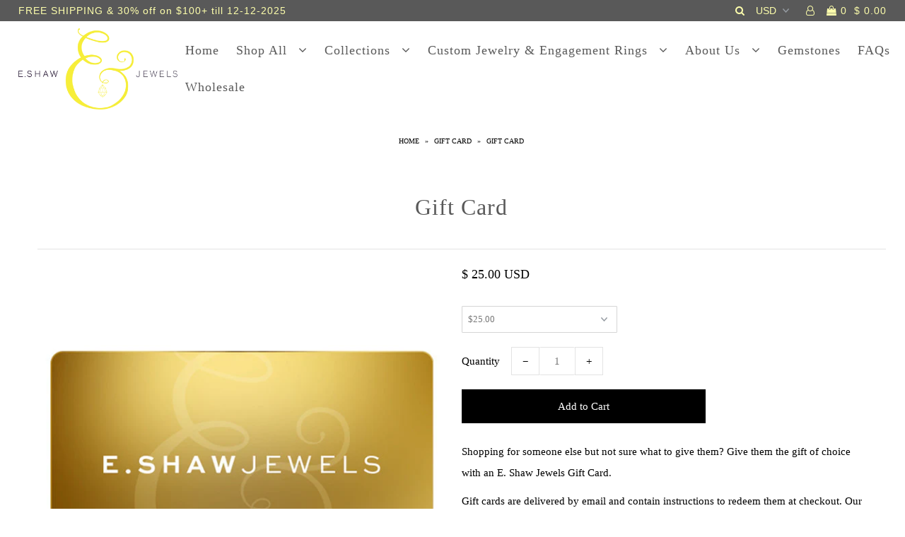

--- FILE ---
content_type: text/html; charset=utf-8
request_url: https://eshawjewels.com/products/gift-card
body_size: 18048
content:
<!DOCTYPE html>
<!--[if lt IE 7 ]><html class="ie ie6" lang="en"> <![endif]-->
<!--[if IE 7 ]><html class="ie ie7" lang="en"> <![endif]-->
<!--[if IE 8 ]><html class="ie ie8" lang="en"> <![endif]-->
<!--[if (gte IE 9)|!(IE)]><!--><html lang="en" class="no-js"> <!--<![endif]-->
<head>

  <meta charset="utf-8" />

    
  

  
  

  
  

  
  

  
  

  
  

  
  

  
  

  
  

  
  

  
  

  
  

  
  

  
  

  
  

  
  

  
  

  

  <meta property="og:type" content="product">
  <meta property="og:title" content="Gift Card">
  <meta property="og:url" content="https://eshawjewels.com/products/gift-card">
  <meta property="og:description" content="Shopping for someone else but not sure what to give them? Give them the gift of choice with an E. Shaw Jewels Gift Card.
Gift cards are delivered by email and contain instructions to redeem them at checkout. Our gift cards have no additional processing fees.">
  
    <meta property="og:image" content="http://eshawjewels.com/cdn/shop/products/giftcard_grande.jpg?v=1447107076">
    <meta property="og:image:secure_url" content="https://eshawjewels.com/cdn/shop/products/giftcard_grande.jpg?v=1447107076">
  
  <meta property="og:price:amount" content="25.00">
  <meta property="og:price:currency" content="USD">

<meta property="og:site_name" content="E. Shaw Jewels">



  <meta name="twitter:card" content="summary">


  <meta name="twitter:site" content="@">


  <meta name="twitter:title" content="Gift Card">
  <meta name="twitter:description" content="Shopping for someone else but not sure what to give them? Give them the gift of choice with an E. Shaw Jewels Gift Card.
Gift cards are delivered by email and contain instructions to redeem them at ch">
  <meta name="twitter:image" content="https://eshawjewels.com/cdn/shop/products/giftcard_large.jpg?v=1447107076">
  <meta name="twitter:image:width" content="480">
  <meta name="twitter:image:height" content="480">



  <!-- SEO
================================================== -->

  <title>
    Gift Card &ndash; E. Shaw Jewels
  </title>
  
  <meta name="description" content="Shopping for someone else but not sure what to give them? Give them the gift of choice with an E. Shaw Jewels Gift Card. Gift cards are delivered by email and contain instructions to redeem them at checkout. Our gift cards have no additional processing fees." />
  
  <link rel="canonical" href="https://eshawjewels.com/products/gift-card" />

  <!-- CSS
================================================== -->

  <link href="//eshawjewels.com/cdn/shop/t/5/assets/stylesheet.css?v=153095132820774594201764098800" rel="stylesheet" type="text/css" media="all" />
  <link href="//eshawjewels.com/cdn/shop/t/5/assets/queries.css?v=21779256793895650581528388004" rel="stylesheet" type="text/css" media="all" />

  <!-- JS
================================================== -->

  <script src="//ajax.googleapis.com/ajax/libs/jquery/2.2.4/jquery.min.js" type="text/javascript"></script>
  <script src="//eshawjewels.com/cdn/shop/t/5/assets/eventemitter3.min.js?v=27939738353326123541669929826" type="text/javascript"></script>

  
    <script src="//eshawjewels.com/cdn/s/javascripts/currencies.js" type="text/javascript"></script>
<script src="//eshawjewels.com/cdn/shop/t/5/assets/jquery.currencies.min.js?v=30321906837909522691526310974" type="text/javascript"></script>

<script>

Currency.format = 'money_with_currency_format';
var shopCurrency = 'USD';

/* Sometimes merchants change their shop currency, let's tell our JavaScript file */
Currency.moneyFormats[shopCurrency].money_with_currency_format = "$ {{amount}} USD";
Currency.moneyFormats[shopCurrency].money_format = "$ {{amount}}";

/* Default currency */
var defaultCurrency = 'USD';

/* Cookie currency */
var cookieCurrency = Currency.cookie.read();

$( document ).ready(function() {
  /* Fix for customer account pages */
  jQuery('span.money span.money').each(function() {
    jQuery(this).parents('span.money').removeClass('money');
  });

  /* Saving the current price */
  jQuery('span.money').each(function() {
    jQuery(this).attr('data-currency-USD', jQuery(this).html());
  });

  // If there's no cookie.
  if (cookieCurrency == null) {
    if (shopCurrency !== defaultCurrency) {
      Currency.convertAll(shopCurrency, defaultCurrency);
    }
    else {
      Currency.currentCurrency = defaultCurrency;
    }
  }
  // If the cookie value does not correspond to any value in the currency dropdown.
  else if (jQuery('[name=currencies]').size() && jQuery('[name=currencies] option[value=' + cookieCurrency + ']').size() === 0) {
    Currency.currentCurrency = shopCurrency;
    Currency.cookie.write(shopCurrency);
  }
  // If the cookie value is the same as the shop currency set in settings.
  else if (cookieCurrency === shopCurrency) {
    Currency.currentCurrency = shopCurrency;
  }
  // If the cookie currency is different than the shop currency.
  else {
    Currency.currentCurrency = cookieCurrency || USD;
  }

  // Update (on load) the currency shown in currency picker to currentCurrrency.
  jQuery('[name=currencies]').val(Currency.currentCurrency).change(function() {
    var newCurrency = jQuery(this).val();

    Currency.convertAll(Currency.currentCurrency, newCurrency);
  });

  // Convert all currencies with span.money to currentCurrrency on doc.ready load.
  Currency.convertAll(shopCurrency, Currency.currentCurrency);
});

</script>

  

  <script src="//eshawjewels.com/cdn/shop/t/5/assets/theme.js?v=133951437831289333901710255704" type="text/javascript"></script>
  <script src="//eshawjewels.com/cdn/shopifycloud/storefront/assets/themes_support/option_selection-b017cd28.js" type="text/javascript"></script>
  

  <meta name="viewport" content="width=device-width, initial-scale=1">

  
  
  <script>window.performance && window.performance.mark && window.performance.mark('shopify.content_for_header.start');</script><meta id="shopify-digital-wallet" name="shopify-digital-wallet" content="/7392731/digital_wallets/dialog">
<meta name="shopify-checkout-api-token" content="4c0372175be3c8d3e8c106c36c15c7cb">
<meta id="in-context-paypal-metadata" data-shop-id="7392731" data-venmo-supported="true" data-environment="production" data-locale="en_US" data-paypal-v4="true" data-currency="USD">
<link rel="alternate" type="application/json+oembed" href="https://eshawjewels.com/products/gift-card.oembed">
<script async="async" src="/checkouts/internal/preloads.js?locale=en-US"></script>
<link rel="preconnect" href="https://shop.app" crossorigin="anonymous">
<script async="async" src="https://shop.app/checkouts/internal/preloads.js?locale=en-US&shop_id=7392731" crossorigin="anonymous"></script>
<script id="shopify-features" type="application/json">{"accessToken":"4c0372175be3c8d3e8c106c36c15c7cb","betas":["rich-media-storefront-analytics"],"domain":"eshawjewels.com","predictiveSearch":true,"shopId":7392731,"locale":"en"}</script>
<script>var Shopify = Shopify || {};
Shopify.shop = "e-shaw-jewels.myshopify.com";
Shopify.locale = "en";
Shopify.currency = {"active":"USD","rate":"1.0"};
Shopify.country = "US";
Shopify.theme = {"name":"Icon","id":31908298820,"schema_name":"Icon","schema_version":"6","theme_store_id":686,"role":"main"};
Shopify.theme.handle = "null";
Shopify.theme.style = {"id":null,"handle":null};
Shopify.cdnHost = "eshawjewels.com/cdn";
Shopify.routes = Shopify.routes || {};
Shopify.routes.root = "/";</script>
<script type="module">!function(o){(o.Shopify=o.Shopify||{}).modules=!0}(window);</script>
<script>!function(o){function n(){var o=[];function n(){o.push(Array.prototype.slice.apply(arguments))}return n.q=o,n}var t=o.Shopify=o.Shopify||{};t.loadFeatures=n(),t.autoloadFeatures=n()}(window);</script>
<script>
  window.ShopifyPay = window.ShopifyPay || {};
  window.ShopifyPay.apiHost = "shop.app\/pay";
  window.ShopifyPay.redirectState = null;
</script>
<script id="shop-js-analytics" type="application/json">{"pageType":"product"}</script>
<script defer="defer" async type="module" src="//eshawjewels.com/cdn/shopifycloud/shop-js/modules/v2/client.init-shop-cart-sync_IZsNAliE.en.esm.js"></script>
<script defer="defer" async type="module" src="//eshawjewels.com/cdn/shopifycloud/shop-js/modules/v2/chunk.common_0OUaOowp.esm.js"></script>
<script type="module">
  await import("//eshawjewels.com/cdn/shopifycloud/shop-js/modules/v2/client.init-shop-cart-sync_IZsNAliE.en.esm.js");
await import("//eshawjewels.com/cdn/shopifycloud/shop-js/modules/v2/chunk.common_0OUaOowp.esm.js");

  window.Shopify.SignInWithShop?.initShopCartSync?.({"fedCMEnabled":true,"windoidEnabled":true});

</script>
<script>
  window.Shopify = window.Shopify || {};
  if (!window.Shopify.featureAssets) window.Shopify.featureAssets = {};
  window.Shopify.featureAssets['shop-js'] = {"shop-cart-sync":["modules/v2/client.shop-cart-sync_DLOhI_0X.en.esm.js","modules/v2/chunk.common_0OUaOowp.esm.js"],"init-fed-cm":["modules/v2/client.init-fed-cm_C6YtU0w6.en.esm.js","modules/v2/chunk.common_0OUaOowp.esm.js"],"shop-button":["modules/v2/client.shop-button_BCMx7GTG.en.esm.js","modules/v2/chunk.common_0OUaOowp.esm.js"],"shop-cash-offers":["modules/v2/client.shop-cash-offers_BT26qb5j.en.esm.js","modules/v2/chunk.common_0OUaOowp.esm.js","modules/v2/chunk.modal_CGo_dVj3.esm.js"],"init-windoid":["modules/v2/client.init-windoid_B9PkRMql.en.esm.js","modules/v2/chunk.common_0OUaOowp.esm.js"],"init-shop-email-lookup-coordinator":["modules/v2/client.init-shop-email-lookup-coordinator_DZkqjsbU.en.esm.js","modules/v2/chunk.common_0OUaOowp.esm.js"],"shop-toast-manager":["modules/v2/client.shop-toast-manager_Di2EnuM7.en.esm.js","modules/v2/chunk.common_0OUaOowp.esm.js"],"shop-login-button":["modules/v2/client.shop-login-button_BtqW_SIO.en.esm.js","modules/v2/chunk.common_0OUaOowp.esm.js","modules/v2/chunk.modal_CGo_dVj3.esm.js"],"avatar":["modules/v2/client.avatar_BTnouDA3.en.esm.js"],"pay-button":["modules/v2/client.pay-button_CWa-C9R1.en.esm.js","modules/v2/chunk.common_0OUaOowp.esm.js"],"init-shop-cart-sync":["modules/v2/client.init-shop-cart-sync_IZsNAliE.en.esm.js","modules/v2/chunk.common_0OUaOowp.esm.js"],"init-customer-accounts":["modules/v2/client.init-customer-accounts_DenGwJTU.en.esm.js","modules/v2/client.shop-login-button_BtqW_SIO.en.esm.js","modules/v2/chunk.common_0OUaOowp.esm.js","modules/v2/chunk.modal_CGo_dVj3.esm.js"],"init-shop-for-new-customer-accounts":["modules/v2/client.init-shop-for-new-customer-accounts_JdHXxpS9.en.esm.js","modules/v2/client.shop-login-button_BtqW_SIO.en.esm.js","modules/v2/chunk.common_0OUaOowp.esm.js","modules/v2/chunk.modal_CGo_dVj3.esm.js"],"init-customer-accounts-sign-up":["modules/v2/client.init-customer-accounts-sign-up_D6__K_p8.en.esm.js","modules/v2/client.shop-login-button_BtqW_SIO.en.esm.js","modules/v2/chunk.common_0OUaOowp.esm.js","modules/v2/chunk.modal_CGo_dVj3.esm.js"],"checkout-modal":["modules/v2/client.checkout-modal_C_ZQDY6s.en.esm.js","modules/v2/chunk.common_0OUaOowp.esm.js","modules/v2/chunk.modal_CGo_dVj3.esm.js"],"shop-follow-button":["modules/v2/client.shop-follow-button_XetIsj8l.en.esm.js","modules/v2/chunk.common_0OUaOowp.esm.js","modules/v2/chunk.modal_CGo_dVj3.esm.js"],"lead-capture":["modules/v2/client.lead-capture_DvA72MRN.en.esm.js","modules/v2/chunk.common_0OUaOowp.esm.js","modules/v2/chunk.modal_CGo_dVj3.esm.js"],"shop-login":["modules/v2/client.shop-login_ClXNxyh6.en.esm.js","modules/v2/chunk.common_0OUaOowp.esm.js","modules/v2/chunk.modal_CGo_dVj3.esm.js"],"payment-terms":["modules/v2/client.payment-terms_CNlwjfZz.en.esm.js","modules/v2/chunk.common_0OUaOowp.esm.js","modules/v2/chunk.modal_CGo_dVj3.esm.js"]};
</script>
<script>(function() {
  var isLoaded = false;
  function asyncLoad() {
    if (isLoaded) return;
    isLoaded = true;
    var urls = ["https:\/\/instafeed.nfcube.com\/cdn\/def257d13ea65b5c7039bf7fba41aae4.js?shop=e-shaw-jewels.myshopify.com","https:\/\/shy.elfsight.com\/p\/platform.js?v=1.5.7\u0026shop=e-shaw-jewels.myshopify.com","https:\/\/chimpstatic.com\/mcjs-connected\/js\/users\/320022482d3faaa7aadc77e90\/000d91a2dc747f7dbb1fdbbf6.js?shop=e-shaw-jewels.myshopify.com","\/\/app.backinstock.org\/widget\/17398_1746004767.js?category=bis\u0026v=6\u0026shop=e-shaw-jewels.myshopify.com"];
    for (var i = 0; i < urls.length; i++) {
      var s = document.createElement('script');
      s.type = 'text/javascript';
      s.async = true;
      s.src = urls[i];
      var x = document.getElementsByTagName('script')[0];
      x.parentNode.insertBefore(s, x);
    }
  };
  if(window.attachEvent) {
    window.attachEvent('onload', asyncLoad);
  } else {
    window.addEventListener('load', asyncLoad, false);
  }
})();</script>
<script id="__st">var __st={"a":7392731,"offset":-18000,"reqid":"27b0b01f-a1bc-4898-8637-72094981d38b-1768394373","pageurl":"eshawjewels.com\/products\/gift-card","u":"1bc8b575437c","p":"product","rtyp":"product","rid":404042577};</script>
<script>window.ShopifyPaypalV4VisibilityTracking = true;</script>
<script id="captcha-bootstrap">!function(){'use strict';const t='contact',e='account',n='new_comment',o=[[t,t],['blogs',n],['comments',n],[t,'customer']],c=[[e,'customer_login'],[e,'guest_login'],[e,'recover_customer_password'],[e,'create_customer']],r=t=>t.map((([t,e])=>`form[action*='/${t}']:not([data-nocaptcha='true']) input[name='form_type'][value='${e}']`)).join(','),a=t=>()=>t?[...document.querySelectorAll(t)].map((t=>t.form)):[];function s(){const t=[...o],e=r(t);return a(e)}const i='password',u='form_key',d=['recaptcha-v3-token','g-recaptcha-response','h-captcha-response',i],f=()=>{try{return window.sessionStorage}catch{return}},m='__shopify_v',_=t=>t.elements[u];function p(t,e,n=!1){try{const o=window.sessionStorage,c=JSON.parse(o.getItem(e)),{data:r}=function(t){const{data:e,action:n}=t;return t[m]||n?{data:e,action:n}:{data:t,action:n}}(c);for(const[e,n]of Object.entries(r))t.elements[e]&&(t.elements[e].value=n);n&&o.removeItem(e)}catch(o){console.error('form repopulation failed',{error:o})}}const l='form_type',E='cptcha';function T(t){t.dataset[E]=!0}const w=window,h=w.document,L='Shopify',v='ce_forms',y='captcha';let A=!1;((t,e)=>{const n=(g='f06e6c50-85a8-45c8-87d0-21a2b65856fe',I='https://cdn.shopify.com/shopifycloud/storefront-forms-hcaptcha/ce_storefront_forms_captcha_hcaptcha.v1.5.2.iife.js',D={infoText:'Protected by hCaptcha',privacyText:'Privacy',termsText:'Terms'},(t,e,n)=>{const o=w[L][v],c=o.bindForm;if(c)return c(t,g,e,D).then(n);var r;o.q.push([[t,g,e,D],n]),r=I,A||(h.body.append(Object.assign(h.createElement('script'),{id:'captcha-provider',async:!0,src:r})),A=!0)});var g,I,D;w[L]=w[L]||{},w[L][v]=w[L][v]||{},w[L][v].q=[],w[L][y]=w[L][y]||{},w[L][y].protect=function(t,e){n(t,void 0,e),T(t)},Object.freeze(w[L][y]),function(t,e,n,w,h,L){const[v,y,A,g]=function(t,e,n){const i=e?o:[],u=t?c:[],d=[...i,...u],f=r(d),m=r(i),_=r(d.filter((([t,e])=>n.includes(e))));return[a(f),a(m),a(_),s()]}(w,h,L),I=t=>{const e=t.target;return e instanceof HTMLFormElement?e:e&&e.form},D=t=>v().includes(t);t.addEventListener('submit',(t=>{const e=I(t);if(!e)return;const n=D(e)&&!e.dataset.hcaptchaBound&&!e.dataset.recaptchaBound,o=_(e),c=g().includes(e)&&(!o||!o.value);(n||c)&&t.preventDefault(),c&&!n&&(function(t){try{if(!f())return;!function(t){const e=f();if(!e)return;const n=_(t);if(!n)return;const o=n.value;o&&e.removeItem(o)}(t);const e=Array.from(Array(32),(()=>Math.random().toString(36)[2])).join('');!function(t,e){_(t)||t.append(Object.assign(document.createElement('input'),{type:'hidden',name:u})),t.elements[u].value=e}(t,e),function(t,e){const n=f();if(!n)return;const o=[...t.querySelectorAll(`input[type='${i}']`)].map((({name:t})=>t)),c=[...d,...o],r={};for(const[a,s]of new FormData(t).entries())c.includes(a)||(r[a]=s);n.setItem(e,JSON.stringify({[m]:1,action:t.action,data:r}))}(t,e)}catch(e){console.error('failed to persist form',e)}}(e),e.submit())}));const S=(t,e)=>{t&&!t.dataset[E]&&(n(t,e.some((e=>e===t))),T(t))};for(const o of['focusin','change'])t.addEventListener(o,(t=>{const e=I(t);D(e)&&S(e,y())}));const B=e.get('form_key'),M=e.get(l),P=B&&M;t.addEventListener('DOMContentLoaded',(()=>{const t=y();if(P)for(const e of t)e.elements[l].value===M&&p(e,B);[...new Set([...A(),...v().filter((t=>'true'===t.dataset.shopifyCaptcha))])].forEach((e=>S(e,t)))}))}(h,new URLSearchParams(w.location.search),n,t,e,['guest_login'])})(!0,!0)}();</script>
<script integrity="sha256-4kQ18oKyAcykRKYeNunJcIwy7WH5gtpwJnB7kiuLZ1E=" data-source-attribution="shopify.loadfeatures" defer="defer" src="//eshawjewels.com/cdn/shopifycloud/storefront/assets/storefront/load_feature-a0a9edcb.js" crossorigin="anonymous"></script>
<script crossorigin="anonymous" defer="defer" src="//eshawjewels.com/cdn/shopifycloud/storefront/assets/shopify_pay/storefront-65b4c6d7.js?v=20250812"></script>
<script data-source-attribution="shopify.dynamic_checkout.dynamic.init">var Shopify=Shopify||{};Shopify.PaymentButton=Shopify.PaymentButton||{isStorefrontPortableWallets:!0,init:function(){window.Shopify.PaymentButton.init=function(){};var t=document.createElement("script");t.src="https://eshawjewels.com/cdn/shopifycloud/portable-wallets/latest/portable-wallets.en.js",t.type="module",document.head.appendChild(t)}};
</script>
<script data-source-attribution="shopify.dynamic_checkout.buyer_consent">
  function portableWalletsHideBuyerConsent(e){var t=document.getElementById("shopify-buyer-consent"),n=document.getElementById("shopify-subscription-policy-button");t&&n&&(t.classList.add("hidden"),t.setAttribute("aria-hidden","true"),n.removeEventListener("click",e))}function portableWalletsShowBuyerConsent(e){var t=document.getElementById("shopify-buyer-consent"),n=document.getElementById("shopify-subscription-policy-button");t&&n&&(t.classList.remove("hidden"),t.removeAttribute("aria-hidden"),n.addEventListener("click",e))}window.Shopify?.PaymentButton&&(window.Shopify.PaymentButton.hideBuyerConsent=portableWalletsHideBuyerConsent,window.Shopify.PaymentButton.showBuyerConsent=portableWalletsShowBuyerConsent);
</script>
<script data-source-attribution="shopify.dynamic_checkout.cart.bootstrap">document.addEventListener("DOMContentLoaded",(function(){function t(){return document.querySelector("shopify-accelerated-checkout-cart, shopify-accelerated-checkout")}if(t())Shopify.PaymentButton.init();else{new MutationObserver((function(e,n){t()&&(Shopify.PaymentButton.init(),n.disconnect())})).observe(document.body,{childList:!0,subtree:!0})}}));
</script>
<link id="shopify-accelerated-checkout-styles" rel="stylesheet" media="screen" href="https://eshawjewels.com/cdn/shopifycloud/portable-wallets/latest/accelerated-checkout-backwards-compat.css" crossorigin="anonymous">
<style id="shopify-accelerated-checkout-cart">
        #shopify-buyer-consent {
  margin-top: 1em;
  display: inline-block;
  width: 100%;
}

#shopify-buyer-consent.hidden {
  display: none;
}

#shopify-subscription-policy-button {
  background: none;
  border: none;
  padding: 0;
  text-decoration: underline;
  font-size: inherit;
  cursor: pointer;
}

#shopify-subscription-policy-button::before {
  box-shadow: none;
}

      </style>

<script>window.performance && window.performance.mark && window.performance.mark('shopify.content_for_header.end');</script>
  <link rel="next" href="/next"/>
  <link rel="prev" href="/prev"/>

<link href="https://monorail-edge.shopifysvc.com" rel="dns-prefetch">
<script>(function(){if ("sendBeacon" in navigator && "performance" in window) {try {var session_token_from_headers = performance.getEntriesByType('navigation')[0].serverTiming.find(x => x.name == '_s').description;} catch {var session_token_from_headers = undefined;}var session_cookie_matches = document.cookie.match(/_shopify_s=([^;]*)/);var session_token_from_cookie = session_cookie_matches && session_cookie_matches.length === 2 ? session_cookie_matches[1] : "";var session_token = session_token_from_headers || session_token_from_cookie || "";function handle_abandonment_event(e) {var entries = performance.getEntries().filter(function(entry) {return /monorail-edge.shopifysvc.com/.test(entry.name);});if (!window.abandonment_tracked && entries.length === 0) {window.abandonment_tracked = true;var currentMs = Date.now();var navigation_start = performance.timing.navigationStart;var payload = {shop_id: 7392731,url: window.location.href,navigation_start,duration: currentMs - navigation_start,session_token,page_type: "product"};window.navigator.sendBeacon("https://monorail-edge.shopifysvc.com/v1/produce", JSON.stringify({schema_id: "online_store_buyer_site_abandonment/1.1",payload: payload,metadata: {event_created_at_ms: currentMs,event_sent_at_ms: currentMs}}));}}window.addEventListener('pagehide', handle_abandonment_event);}}());</script>
<script id="web-pixels-manager-setup">(function e(e,d,r,n,o){if(void 0===o&&(o={}),!Boolean(null===(a=null===(i=window.Shopify)||void 0===i?void 0:i.analytics)||void 0===a?void 0:a.replayQueue)){var i,a;window.Shopify=window.Shopify||{};var t=window.Shopify;t.analytics=t.analytics||{};var s=t.analytics;s.replayQueue=[],s.publish=function(e,d,r){return s.replayQueue.push([e,d,r]),!0};try{self.performance.mark("wpm:start")}catch(e){}var l=function(){var e={modern:/Edge?\/(1{2}[4-9]|1[2-9]\d|[2-9]\d{2}|\d{4,})\.\d+(\.\d+|)|Firefox\/(1{2}[4-9]|1[2-9]\d|[2-9]\d{2}|\d{4,})\.\d+(\.\d+|)|Chrom(ium|e)\/(9{2}|\d{3,})\.\d+(\.\d+|)|(Maci|X1{2}).+ Version\/(15\.\d+|(1[6-9]|[2-9]\d|\d{3,})\.\d+)([,.]\d+|)( \(\w+\)|)( Mobile\/\w+|) Safari\/|Chrome.+OPR\/(9{2}|\d{3,})\.\d+\.\d+|(CPU[ +]OS|iPhone[ +]OS|CPU[ +]iPhone|CPU IPhone OS|CPU iPad OS)[ +]+(15[._]\d+|(1[6-9]|[2-9]\d|\d{3,})[._]\d+)([._]\d+|)|Android:?[ /-](13[3-9]|1[4-9]\d|[2-9]\d{2}|\d{4,})(\.\d+|)(\.\d+|)|Android.+Firefox\/(13[5-9]|1[4-9]\d|[2-9]\d{2}|\d{4,})\.\d+(\.\d+|)|Android.+Chrom(ium|e)\/(13[3-9]|1[4-9]\d|[2-9]\d{2}|\d{4,})\.\d+(\.\d+|)|SamsungBrowser\/([2-9]\d|\d{3,})\.\d+/,legacy:/Edge?\/(1[6-9]|[2-9]\d|\d{3,})\.\d+(\.\d+|)|Firefox\/(5[4-9]|[6-9]\d|\d{3,})\.\d+(\.\d+|)|Chrom(ium|e)\/(5[1-9]|[6-9]\d|\d{3,})\.\d+(\.\d+|)([\d.]+$|.*Safari\/(?![\d.]+ Edge\/[\d.]+$))|(Maci|X1{2}).+ Version\/(10\.\d+|(1[1-9]|[2-9]\d|\d{3,})\.\d+)([,.]\d+|)( \(\w+\)|)( Mobile\/\w+|) Safari\/|Chrome.+OPR\/(3[89]|[4-9]\d|\d{3,})\.\d+\.\d+|(CPU[ +]OS|iPhone[ +]OS|CPU[ +]iPhone|CPU IPhone OS|CPU iPad OS)[ +]+(10[._]\d+|(1[1-9]|[2-9]\d|\d{3,})[._]\d+)([._]\d+|)|Android:?[ /-](13[3-9]|1[4-9]\d|[2-9]\d{2}|\d{4,})(\.\d+|)(\.\d+|)|Mobile Safari.+OPR\/([89]\d|\d{3,})\.\d+\.\d+|Android.+Firefox\/(13[5-9]|1[4-9]\d|[2-9]\d{2}|\d{4,})\.\d+(\.\d+|)|Android.+Chrom(ium|e)\/(13[3-9]|1[4-9]\d|[2-9]\d{2}|\d{4,})\.\d+(\.\d+|)|Android.+(UC? ?Browser|UCWEB|U3)[ /]?(15\.([5-9]|\d{2,})|(1[6-9]|[2-9]\d|\d{3,})\.\d+)\.\d+|SamsungBrowser\/(5\.\d+|([6-9]|\d{2,})\.\d+)|Android.+MQ{2}Browser\/(14(\.(9|\d{2,})|)|(1[5-9]|[2-9]\d|\d{3,})(\.\d+|))(\.\d+|)|K[Aa][Ii]OS\/(3\.\d+|([4-9]|\d{2,})\.\d+)(\.\d+|)/},d=e.modern,r=e.legacy,n=navigator.userAgent;return n.match(d)?"modern":n.match(r)?"legacy":"unknown"}(),u="modern"===l?"modern":"legacy",c=(null!=n?n:{modern:"",legacy:""})[u],f=function(e){return[e.baseUrl,"/wpm","/b",e.hashVersion,"modern"===e.buildTarget?"m":"l",".js"].join("")}({baseUrl:d,hashVersion:r,buildTarget:u}),m=function(e){var d=e.version,r=e.bundleTarget,n=e.surface,o=e.pageUrl,i=e.monorailEndpoint;return{emit:function(e){var a=e.status,t=e.errorMsg,s=(new Date).getTime(),l=JSON.stringify({metadata:{event_sent_at_ms:s},events:[{schema_id:"web_pixels_manager_load/3.1",payload:{version:d,bundle_target:r,page_url:o,status:a,surface:n,error_msg:t},metadata:{event_created_at_ms:s}}]});if(!i)return console&&console.warn&&console.warn("[Web Pixels Manager] No Monorail endpoint provided, skipping logging."),!1;try{return self.navigator.sendBeacon.bind(self.navigator)(i,l)}catch(e){}var u=new XMLHttpRequest;try{return u.open("POST",i,!0),u.setRequestHeader("Content-Type","text/plain"),u.send(l),!0}catch(e){return console&&console.warn&&console.warn("[Web Pixels Manager] Got an unhandled error while logging to Monorail."),!1}}}}({version:r,bundleTarget:l,surface:e.surface,pageUrl:self.location.href,monorailEndpoint:e.monorailEndpoint});try{o.browserTarget=l,function(e){var d=e.src,r=e.async,n=void 0===r||r,o=e.onload,i=e.onerror,a=e.sri,t=e.scriptDataAttributes,s=void 0===t?{}:t,l=document.createElement("script"),u=document.querySelector("head"),c=document.querySelector("body");if(l.async=n,l.src=d,a&&(l.integrity=a,l.crossOrigin="anonymous"),s)for(var f in s)if(Object.prototype.hasOwnProperty.call(s,f))try{l.dataset[f]=s[f]}catch(e){}if(o&&l.addEventListener("load",o),i&&l.addEventListener("error",i),u)u.appendChild(l);else{if(!c)throw new Error("Did not find a head or body element to append the script");c.appendChild(l)}}({src:f,async:!0,onload:function(){if(!function(){var e,d;return Boolean(null===(d=null===(e=window.Shopify)||void 0===e?void 0:e.analytics)||void 0===d?void 0:d.initialized)}()){var d=window.webPixelsManager.init(e)||void 0;if(d){var r=window.Shopify.analytics;r.replayQueue.forEach((function(e){var r=e[0],n=e[1],o=e[2];d.publishCustomEvent(r,n,o)})),r.replayQueue=[],r.publish=d.publishCustomEvent,r.visitor=d.visitor,r.initialized=!0}}},onerror:function(){return m.emit({status:"failed",errorMsg:"".concat(f," has failed to load")})},sri:function(e){var d=/^sha384-[A-Za-z0-9+/=]+$/;return"string"==typeof e&&d.test(e)}(c)?c:"",scriptDataAttributes:o}),m.emit({status:"loading"})}catch(e){m.emit({status:"failed",errorMsg:(null==e?void 0:e.message)||"Unknown error"})}}})({shopId: 7392731,storefrontBaseUrl: "https://eshawjewels.com",extensionsBaseUrl: "https://extensions.shopifycdn.com/cdn/shopifycloud/web-pixels-manager",monorailEndpoint: "https://monorail-edge.shopifysvc.com/unstable/produce_batch",surface: "storefront-renderer",enabledBetaFlags: ["2dca8a86"],webPixelsConfigList: [{"id":"62324799","eventPayloadVersion":"v1","runtimeContext":"LAX","scriptVersion":"1","type":"CUSTOM","privacyPurposes":["MARKETING"],"name":"Meta pixel (migrated)"},{"id":"106102847","eventPayloadVersion":"v1","runtimeContext":"LAX","scriptVersion":"1","type":"CUSTOM","privacyPurposes":["ANALYTICS"],"name":"Google Analytics tag (migrated)"},{"id":"shopify-app-pixel","configuration":"{}","eventPayloadVersion":"v1","runtimeContext":"STRICT","scriptVersion":"0450","apiClientId":"shopify-pixel","type":"APP","privacyPurposes":["ANALYTICS","MARKETING"]},{"id":"shopify-custom-pixel","eventPayloadVersion":"v1","runtimeContext":"LAX","scriptVersion":"0450","apiClientId":"shopify-pixel","type":"CUSTOM","privacyPurposes":["ANALYTICS","MARKETING"]}],isMerchantRequest: false,initData: {"shop":{"name":"E. Shaw Jewels","paymentSettings":{"currencyCode":"USD"},"myshopifyDomain":"e-shaw-jewels.myshopify.com","countryCode":"US","storefrontUrl":"https:\/\/eshawjewels.com"},"customer":null,"cart":null,"checkout":null,"productVariants":[{"price":{"amount":25.0,"currencyCode":"USD"},"product":{"title":"Gift Card","vendor":"E. Shaw Jewels","id":"404042577","untranslatedTitle":"Gift Card","url":"\/products\/gift-card","type":"Gift Card"},"id":"1054723265","image":{"src":"\/\/eshawjewels.com\/cdn\/shop\/products\/giftcard.jpg?v=1447107076"},"sku":"","title":"$25.00","untranslatedTitle":"$25.00"},{"price":{"amount":50.0,"currencyCode":"USD"},"product":{"title":"Gift Card","vendor":"E. Shaw Jewels","id":"404042577","untranslatedTitle":"Gift Card","url":"\/products\/gift-card","type":"Gift Card"},"id":"1054723269","image":{"src":"\/\/eshawjewels.com\/cdn\/shop\/products\/giftcard.jpg?v=1447107076"},"sku":"","title":"$50.00","untranslatedTitle":"$50.00"},{"price":{"amount":100.0,"currencyCode":"USD"},"product":{"title":"Gift Card","vendor":"E. Shaw Jewels","id":"404042577","untranslatedTitle":"Gift Card","url":"\/products\/gift-card","type":"Gift Card"},"id":"1054723273","image":{"src":"\/\/eshawjewels.com\/cdn\/shop\/products\/giftcard.jpg?v=1447107076"},"sku":"","title":"$100.00","untranslatedTitle":"$100.00"},{"price":{"amount":200.0,"currencyCode":"USD"},"product":{"title":"Gift Card","vendor":"E. Shaw Jewels","id":"404042577","untranslatedTitle":"Gift Card","url":"\/products\/gift-card","type":"Gift Card"},"id":"1054724113","image":{"src":"\/\/eshawjewels.com\/cdn\/shop\/products\/giftcard.jpg?v=1447107076"},"sku":"","title":"$200.00","untranslatedTitle":"$200.00"},{"price":{"amount":250.0,"currencyCode":"USD"},"product":{"title":"Gift Card","vendor":"E. Shaw Jewels","id":"404042577","untranslatedTitle":"Gift Card","url":"\/products\/gift-card","type":"Gift Card"},"id":"1060572861","image":{"src":"\/\/eshawjewels.com\/cdn\/shop\/products\/giftcard.jpg?v=1447107076"},"sku":"","title":"$250","untranslatedTitle":"$250"},{"price":{"amount":500.0,"currencyCode":"USD"},"product":{"title":"Gift Card","vendor":"E. Shaw Jewels","id":"404042577","untranslatedTitle":"Gift Card","url":"\/products\/gift-card","type":"Gift Card"},"id":"1060573105","image":{"src":"\/\/eshawjewels.com\/cdn\/shop\/products\/giftcard.jpg?v=1447107076"},"sku":"","title":"$500","untranslatedTitle":"$500"}],"purchasingCompany":null},},"https://eshawjewels.com/cdn","7cecd0b6w90c54c6cpe92089d5m57a67346",{"modern":"","legacy":""},{"shopId":"7392731","storefrontBaseUrl":"https:\/\/eshawjewels.com","extensionBaseUrl":"https:\/\/extensions.shopifycdn.com\/cdn\/shopifycloud\/web-pixels-manager","surface":"storefront-renderer","enabledBetaFlags":"[\"2dca8a86\"]","isMerchantRequest":"false","hashVersion":"7cecd0b6w90c54c6cpe92089d5m57a67346","publish":"custom","events":"[[\"page_viewed\",{}],[\"product_viewed\",{\"productVariant\":{\"price\":{\"amount\":25.0,\"currencyCode\":\"USD\"},\"product\":{\"title\":\"Gift Card\",\"vendor\":\"E. Shaw Jewels\",\"id\":\"404042577\",\"untranslatedTitle\":\"Gift Card\",\"url\":\"\/products\/gift-card\",\"type\":\"Gift Card\"},\"id\":\"1054723265\",\"image\":{\"src\":\"\/\/eshawjewels.com\/cdn\/shop\/products\/giftcard.jpg?v=1447107076\"},\"sku\":\"\",\"title\":\"$25.00\",\"untranslatedTitle\":\"$25.00\"}}]]"});</script><script>
  window.ShopifyAnalytics = window.ShopifyAnalytics || {};
  window.ShopifyAnalytics.meta = window.ShopifyAnalytics.meta || {};
  window.ShopifyAnalytics.meta.currency = 'USD';
  var meta = {"product":{"id":404042577,"gid":"gid:\/\/shopify\/Product\/404042577","vendor":"E. Shaw Jewels","type":"Gift Card","handle":"gift-card","variants":[{"id":1054723265,"price":2500,"name":"Gift Card - $25.00","public_title":"$25.00","sku":""},{"id":1054723269,"price":5000,"name":"Gift Card - $50.00","public_title":"$50.00","sku":""},{"id":1054723273,"price":10000,"name":"Gift Card - $100.00","public_title":"$100.00","sku":""},{"id":1054724113,"price":20000,"name":"Gift Card - $200.00","public_title":"$200.00","sku":""},{"id":1060572861,"price":25000,"name":"Gift Card - $250","public_title":"$250","sku":""},{"id":1060573105,"price":50000,"name":"Gift Card - $500","public_title":"$500","sku":""}],"remote":false},"page":{"pageType":"product","resourceType":"product","resourceId":404042577,"requestId":"27b0b01f-a1bc-4898-8637-72094981d38b-1768394373"}};
  for (var attr in meta) {
    window.ShopifyAnalytics.meta[attr] = meta[attr];
  }
</script>
<script class="analytics">
  (function () {
    var customDocumentWrite = function(content) {
      var jquery = null;

      if (window.jQuery) {
        jquery = window.jQuery;
      } else if (window.Checkout && window.Checkout.$) {
        jquery = window.Checkout.$;
      }

      if (jquery) {
        jquery('body').append(content);
      }
    };

    var hasLoggedConversion = function(token) {
      if (token) {
        return document.cookie.indexOf('loggedConversion=' + token) !== -1;
      }
      return false;
    }

    var setCookieIfConversion = function(token) {
      if (token) {
        var twoMonthsFromNow = new Date(Date.now());
        twoMonthsFromNow.setMonth(twoMonthsFromNow.getMonth() + 2);

        document.cookie = 'loggedConversion=' + token + '; expires=' + twoMonthsFromNow;
      }
    }

    var trekkie = window.ShopifyAnalytics.lib = window.trekkie = window.trekkie || [];
    if (trekkie.integrations) {
      return;
    }
    trekkie.methods = [
      'identify',
      'page',
      'ready',
      'track',
      'trackForm',
      'trackLink'
    ];
    trekkie.factory = function(method) {
      return function() {
        var args = Array.prototype.slice.call(arguments);
        args.unshift(method);
        trekkie.push(args);
        return trekkie;
      };
    };
    for (var i = 0; i < trekkie.methods.length; i++) {
      var key = trekkie.methods[i];
      trekkie[key] = trekkie.factory(key);
    }
    trekkie.load = function(config) {
      trekkie.config = config || {};
      trekkie.config.initialDocumentCookie = document.cookie;
      var first = document.getElementsByTagName('script')[0];
      var script = document.createElement('script');
      script.type = 'text/javascript';
      script.onerror = function(e) {
        var scriptFallback = document.createElement('script');
        scriptFallback.type = 'text/javascript';
        scriptFallback.onerror = function(error) {
                var Monorail = {
      produce: function produce(monorailDomain, schemaId, payload) {
        var currentMs = new Date().getTime();
        var event = {
          schema_id: schemaId,
          payload: payload,
          metadata: {
            event_created_at_ms: currentMs,
            event_sent_at_ms: currentMs
          }
        };
        return Monorail.sendRequest("https://" + monorailDomain + "/v1/produce", JSON.stringify(event));
      },
      sendRequest: function sendRequest(endpointUrl, payload) {
        // Try the sendBeacon API
        if (window && window.navigator && typeof window.navigator.sendBeacon === 'function' && typeof window.Blob === 'function' && !Monorail.isIos12()) {
          var blobData = new window.Blob([payload], {
            type: 'text/plain'
          });

          if (window.navigator.sendBeacon(endpointUrl, blobData)) {
            return true;
          } // sendBeacon was not successful

        } // XHR beacon

        var xhr = new XMLHttpRequest();

        try {
          xhr.open('POST', endpointUrl);
          xhr.setRequestHeader('Content-Type', 'text/plain');
          xhr.send(payload);
        } catch (e) {
          console.log(e);
        }

        return false;
      },
      isIos12: function isIos12() {
        return window.navigator.userAgent.lastIndexOf('iPhone; CPU iPhone OS 12_') !== -1 || window.navigator.userAgent.lastIndexOf('iPad; CPU OS 12_') !== -1;
      }
    };
    Monorail.produce('monorail-edge.shopifysvc.com',
      'trekkie_storefront_load_errors/1.1',
      {shop_id: 7392731,
      theme_id: 31908298820,
      app_name: "storefront",
      context_url: window.location.href,
      source_url: "//eshawjewels.com/cdn/s/trekkie.storefront.55c6279c31a6628627b2ba1c5ff367020da294e2.min.js"});

        };
        scriptFallback.async = true;
        scriptFallback.src = '//eshawjewels.com/cdn/s/trekkie.storefront.55c6279c31a6628627b2ba1c5ff367020da294e2.min.js';
        first.parentNode.insertBefore(scriptFallback, first);
      };
      script.async = true;
      script.src = '//eshawjewels.com/cdn/s/trekkie.storefront.55c6279c31a6628627b2ba1c5ff367020da294e2.min.js';
      first.parentNode.insertBefore(script, first);
    };
    trekkie.load(
      {"Trekkie":{"appName":"storefront","development":false,"defaultAttributes":{"shopId":7392731,"isMerchantRequest":null,"themeId":31908298820,"themeCityHash":"17848747899302042304","contentLanguage":"en","currency":"USD","eventMetadataId":"371825df-c950-4c20-ba14-b280fc74bbf0"},"isServerSideCookieWritingEnabled":true,"monorailRegion":"shop_domain","enabledBetaFlags":["65f19447"]},"Session Attribution":{},"S2S":{"facebookCapiEnabled":false,"source":"trekkie-storefront-renderer","apiClientId":580111}}
    );

    var loaded = false;
    trekkie.ready(function() {
      if (loaded) return;
      loaded = true;

      window.ShopifyAnalytics.lib = window.trekkie;

      var originalDocumentWrite = document.write;
      document.write = customDocumentWrite;
      try { window.ShopifyAnalytics.merchantGoogleAnalytics.call(this); } catch(error) {};
      document.write = originalDocumentWrite;

      window.ShopifyAnalytics.lib.page(null,{"pageType":"product","resourceType":"product","resourceId":404042577,"requestId":"27b0b01f-a1bc-4898-8637-72094981d38b-1768394373","shopifyEmitted":true});

      var match = window.location.pathname.match(/checkouts\/(.+)\/(thank_you|post_purchase)/)
      var token = match? match[1]: undefined;
      if (!hasLoggedConversion(token)) {
        setCookieIfConversion(token);
        window.ShopifyAnalytics.lib.track("Viewed Product",{"currency":"USD","variantId":1054723265,"productId":404042577,"productGid":"gid:\/\/shopify\/Product\/404042577","name":"Gift Card - $25.00","price":"25.00","sku":"","brand":"E. Shaw Jewels","variant":"$25.00","category":"Gift Card","nonInteraction":true,"remote":false},undefined,undefined,{"shopifyEmitted":true});
      window.ShopifyAnalytics.lib.track("monorail:\/\/trekkie_storefront_viewed_product\/1.1",{"currency":"USD","variantId":1054723265,"productId":404042577,"productGid":"gid:\/\/shopify\/Product\/404042577","name":"Gift Card - $25.00","price":"25.00","sku":"","brand":"E. Shaw Jewels","variant":"$25.00","category":"Gift Card","nonInteraction":true,"remote":false,"referer":"https:\/\/eshawjewels.com\/products\/gift-card"});
      }
    });


        var eventsListenerScript = document.createElement('script');
        eventsListenerScript.async = true;
        eventsListenerScript.src = "//eshawjewels.com/cdn/shopifycloud/storefront/assets/shop_events_listener-3da45d37.js";
        document.getElementsByTagName('head')[0].appendChild(eventsListenerScript);

})();</script>
  <script>
  if (!window.ga || (window.ga && typeof window.ga !== 'function')) {
    window.ga = function ga() {
      (window.ga.q = window.ga.q || []).push(arguments);
      if (window.Shopify && window.Shopify.analytics && typeof window.Shopify.analytics.publish === 'function') {
        window.Shopify.analytics.publish("ga_stub_called", {}, {sendTo: "google_osp_migration"});
      }
      console.error("Shopify's Google Analytics stub called with:", Array.from(arguments), "\nSee https://help.shopify.com/manual/promoting-marketing/pixels/pixel-migration#google for more information.");
    };
    if (window.Shopify && window.Shopify.analytics && typeof window.Shopify.analytics.publish === 'function') {
      window.Shopify.analytics.publish("ga_stub_initialized", {}, {sendTo: "google_osp_migration"});
    }
  }
</script>
<script
  defer
  src="https://eshawjewels.com/cdn/shopifycloud/perf-kit/shopify-perf-kit-3.0.3.min.js"
  data-application="storefront-renderer"
  data-shop-id="7392731"
  data-render-region="gcp-us-central1"
  data-page-type="product"
  data-theme-instance-id="31908298820"
  data-theme-name="Icon"
  data-theme-version="6"
  data-monorail-region="shop_domain"
  data-resource-timing-sampling-rate="10"
  data-shs="true"
  data-shs-beacon="true"
  data-shs-export-with-fetch="true"
  data-shs-logs-sample-rate="1"
  data-shs-beacon-endpoint="https://eshawjewels.com/api/collect"
></script>
</head>

<body class="gridlock shifter-left product">
  
  <div id="CartDrawer" class="drawer drawer--right">
  <div class="drawer__header">
    <div class="table-cell">
    <h3>My Cart</h3>
    </div>
    <div class="table-cell">
    <span class="drawer__close js-drawer-close">
        Close
    </span>
    </div>
  </div>
  <div id="CartContainer"></div>
</div>

  
  <div class="shifter-page  is-moved-by-drawer" id="PageContainer">
    <div id="shopify-section-header" class="shopify-section"><header class="scrollheader" data-section-id="header">
  <div class="topbar gridlock-fluid">
    <div class="row">

      <div class=" desktop-6 tablet-6 mobile-3" id="banner-message">
        
          <a href="">FREE SHIPPING &amp; 30% off on $100+ till 12-12-2025</a>
        
      </div>

      
        <ul id="cart" class="desktop-6 tablet-3 mobile-hide right">
          <li class="seeks">
            <a id="inline" href="#search_popup" class="open_popup">
              <i class="fa fa-search" aria-hidden="true"></i>
            </a>
            
              <select class="currency-picker" name="currencies">
  
  
  <option value="USD" selected="selected">USD</option>
  
    
      <option value="INR">INR</option>
    
  
    
      <option value="GBP">GBP</option>
    
  
    
      <option value="CAD">CAD</option>
    
  
    
      <option value="AUD">AUD</option>
    
  
    
      <option value="EUR">EUR</option>
    
  
    
      <option value="JPY">JPY</option>
    
  
</select>

            
          </li>

          
            <li class="cust">
              
                <a href="/account/login">
                  <i class="fa fa-user-o" aria-hidden="true"></i>
                </a>
              
            </li>
          

          <li>
            <a href="/cart" class="site-header__cart-toggle js-drawer-open-right" aria-controls="CartDrawer" aria-expanded="false">
              <span class="cart-words"></span>
        		&nbsp;<i class="fa fa-shopping-bag" aria-hidden="true"></i>
              <span class="CartCount">0</span>
              &nbsp;<span class="CartCost"><span class="money">$ 0.00</span></span>
            </a>
          </li>

        </ul>
      
      <!-- Shown on Mobile Only -->
<ul id="cart" class="mobile-3 tablet-6 mobile-only">
  <li>
    <span class="shifter-handle">
      <i class="fa fa-bars" aria-hidden="true"></i>
    </span>
  </li>
  <li class="seeks">
    <a id="inline" href="#search_popup" class="open_popup">
      <i class="fa fa-search" aria-hidden="true"></i>
    </a>
    
      <select class="currency-picker" name="currencies">
  
  
  <option value="USD" selected="selected">USD</option>
  
    
      <option value="INR">INR</option>
    
  
    
      <option value="GBP">GBP</option>
    
  
    
      <option value="CAD">CAD</option>
    
  
    
      <option value="AUD">AUD</option>
    
  
    
      <option value="EUR">EUR</option>
    
  
    
      <option value="JPY">JPY</option>
    
  
</select>

    
  </li>
  
    <li class="cust">
      
        <a href="/account/login">
          <i class="fa fa-user-o" aria-hidden="true"></i>
        </a>
      
    </li>
  
  <li>
    <a href="/cart" class="site-header__cart-toggle js-drawer-open-right" aria-controls="CartDrawer" aria-expanded="false">
      <span class="cart-words">My Cart</span>
      &nbsp;<i class="fa fa-shopping-bag" aria-hidden="true"></i>
      <span class="CartCount">0</span>
    </a>
  </li>
</ul>

    </div>
  </div>
  <div id="navigation" class="gridlock-fluid">
    <div class="row">
      <div class="nav-container desktop-12 tablet-6 mobile-3">
        
          <div id="logo" class="desktop-2 tablet-2 mobile-3">
            
<a href="/">
                <img src="//eshawjewels.com/cdn/shop/files/ff92c_400x.png?v=1614763880" itemprop="logo">
              </a>
            
          </div>
        


        <nav class=" desktop-10 tablet-4">
          
            <ul id="main-nav">
              
                


  <li><a href="/" title="">Home</a></li>


              
                


  <li class="dropdown has_sub_menu" aria-haspopup="true" aria-expanded="false">
    <a href="/collections" class="dlinks">
      Shop All
    </a>
    
      <ul class="submenu">
        
          
            <li>
              <a href="/collections/rings">
                Rings
              </a>
            </li>
          
        
          
            <li>
              <a href="/collections/necklace">
                Necklaces
              </a>
            </li>
          
        
          
            <li>
              <a href="/collections/bracelets">
                Bracelets 
              </a>
            </li>
          
        
          
            <li>
              <a href="/collections/earrings">
                Earrings
              </a>
            </li>
          
        
      </ul>
    
  </li>


              
                


  <li class="dropdown has_sub_menu" aria-haspopup="true" aria-expanded="false">
    <a href="/collections" class="dlinks">
      Collections
    </a>
    
      <ul class="submenu">
        
          
            <li>
              <a href="/collections/wrap-bracelets">
                Wrap Bracelets
              </a>
            </li>
          
        
          
            <li class="nest has_sub_menu" aria-haspopup="true" aria-expanded="false">
              <a href="/pages/essential-collection">
                Essential Collection
              </a>
              <ul class="nested">
                
                  <li>
                    <a href="/collections/essential-gem-necklaces">
                      Essential Energy Necklaces
                    </a>
                  </li>
                
                  <li>
                    <a href="/collections/essential-gemstone-ring">
                      Essential Energy Rings
                    </a>
                  </li>
                
                  <li>
                    <a href="/collections/essential-energy-bracelets">
                      Essential Energy Bracelets
                    </a>
                  </li>
                
              </ul>
            </li>
          
        
          
            <li>
              <a href="/collections/few-of-a-kind">
                Few-of-a-Kind
              </a>
            </li>
          
        
          
            <li>
              <a href="/collections/new">
                New!
              </a>
            </li>
          
        
      </ul>
    
  </li>


              
                


  <li class="dropdown has_sub_menu" aria-haspopup="true" aria-expanded="false">
    <a href="/pages/custom-jewelry" class="dlinks">
      Custom Jewelry & Engagement Rings
    </a>
    
      <ul class="submenu">
        
          
            <li>
              <a href="/pages/engagement-rings">
                Engagement Rings
              </a>
            </li>
          
        
          
            <li>
              <a href="/pages/custom-made-jewelry">
                Custom Jewelry
              </a>
            </li>
          
        
      </ul>
    
  </li>


              
                


  <li class="dropdown has_sub_menu" aria-haspopup="true" aria-expanded="false">
    <a href="/pages/about-us-new" class="dlinks">
      About Us
    </a>
    
      <ul class="submenu">
        
          
            <li>
              <a href="/pages/about-us-new">
                E. Shaw Jewels
              </a>
            </li>
          
        
          
            <li>
              <a href="/pages/contact-us">
                Contact Us
              </a>
            </li>
          
        
          
            <li>
              <a href="/pages/locations">
                Locations
              </a>
            </li>
          
        
          
            <li>
              <a href="/pages/press">
                Press 
              </a>
            </li>
          
        
      </ul>
    
  </li>


              
                


  <li><a href="/pages/product-details" title="">Gemstones</a></li>


              
                


  <li><a href="/pages/faqs" title="">FAQs</a></li>


              
                


  <li><a href="/pages/e-shaw-jewels-wholesale" title="">Wholesale</a></li>


              
            </ul>
          
        </nav>

        

        

      </div>
    </div>
  </div>
</header>
<div id="phantom"></div>


<style>
  
    @media screen and ( min-width: 740px ) {
      #logo img { max-width: 225px; }
    }
  
  
  
  
  
    #logo { margin-right: 20px; }
  

  
  

  .topbar {
    font-size: 14px;
  }
  .topbar,
  .topbar a {
    color: #feffac;
  }
  .topbar ul#cart li a {
    font-size: 14px;
  }
  .topbar select.currency-picker {
    font-family: 'Helvetica Neue', Helvetica, Arial, sans-serif;
    font-size: 14px;
  }
  #logo a {
    font-size: 12px;
    text-transform: none;
    font-weight: 700;
  }
</style>


</div>
    <div class="page-wrap">
      
      <div id="content" class="row">
        
        
<div id="breadcrumb" class="desktop-12 tablet-6 mobile-3">
  <a href="/" class="homepage-link" title="Home">Home</a>
  
  
  <span class="separator">&raquo;</span>
  <a href="/collections/types?q=Gift%20Card" title="Gift Card">Gift Card</a>
  
  <span class="separator">&raquo;</span>
  <span class="page-title">Gift Card</span>
  
</div>

<div class="clear"></div>

        
        <div id="shopify-section-product-template" class="shopify-section">

<div id="product-404042577"
  class="product-page product-template" data-section-type="product-section" data-section-id="product-template">

  <meta itemprop="name" content="Gift Card">
  <meta itemprop="url" content="https://eshawjewels.com/products/gift-card">
  <meta itemprop="image" content="//eshawjewels.com/cdn/shop/products/giftcard_800x.jpg?v=1447107076">

  <div class="section-title desktop-12 mobile-3">
    <h1>Gift Card</h1>
  </div>
  <div class="product-photos desktop-6 mobile-3" data-product-gallery>







<div class="product-main-images desktop-12">
  <div class="product-image-container" style="padding-bottom: 100.0%;" >
    
      

      <div class="product-main-image selected" data-image-id="6060142529">
        <img id="404042577" class="product__image lazyload lazyload-fade"
          data-src="//eshawjewels.com/cdn/shop/products/giftcard_{width}x.jpg?v=1447107076"
          data-sizes="auto"
          data-zoom-src="//eshawjewels.com/cdn/shop/products/giftcard_{width}x.jpg?v=1447107076"
          alt="Gift Card">

        <noscript>
          <img id="404042577" src="//eshawjewels.com/cdn/shop/products/giftcard_800x.jpg?v=1447107076" alt='Gift Card'/>
        </noscript>
      </div>
    
  </div>
</div>



</div>
  <div class="product-right desktop-6 mobile-3">
  
    
  <form method="post" action="/cart/add" id="product_form_404042577" accept-charset="UTF-8" class="shopify-product-form" enctype="multipart/form-data" data-product-form="{ &quot;money_format&quot;: &quot;$ {{amount}}&quot;, &quot;enable_history&quot;: true, &quot;currency_switcher_enabled&quot;: true, &quot;sold_out&quot;: &quot;Sold Out&quot;, &quot;button&quot;: &quot;Add to Cart&quot;, &quot;unavailable&quot;: &quot;Unavailable&quot; }"><input type="hidden" name="form_type" value="product" /><input type="hidden" name="utf8" value="✓" />

  <script class="product-json" type="application/json">
    {"id":404042577,"title":"Gift Card","handle":"gift-card","description":"\u003cp\u003eShopping for someone else but not sure what to give them? Give them the gift of choice with an E. Shaw Jewels Gift Card.\u003c\/p\u003e\n\u003cp\u003eGift cards are delivered by email and contain instructions to redeem them at checkout. Our gift cards have no additional processing fees.\u003c\/p\u003e","published_at":"2015-01-30T14:37:00-05:00","created_at":"2015-01-26T23:35:08-05:00","vendor":"E. Shaw Jewels","type":"Gift Card","tags":["gift","gift card"],"price":2500,"price_min":2500,"price_max":50000,"available":true,"price_varies":true,"compare_at_price":null,"compare_at_price_min":0,"compare_at_price_max":0,"compare_at_price_varies":false,"variants":[{"id":1054723265,"title":"$25.00","option1":"$25.00","option2":null,"option3":null,"sku":"","requires_shipping":false,"taxable":false,"featured_image":null,"available":true,"name":"Gift Card - $25.00","public_title":"$25.00","options":["$25.00"],"price":2500,"weight":0,"compare_at_price":null,"inventory_quantity":1,"inventory_management":null,"inventory_policy":"continue","barcode":"54723265","requires_selling_plan":false,"selling_plan_allocations":[]},{"id":1054723269,"title":"$50.00","option1":"$50.00","option2":null,"option3":null,"sku":"","requires_shipping":false,"taxable":false,"featured_image":null,"available":true,"name":"Gift Card - $50.00","public_title":"$50.00","options":["$50.00"],"price":5000,"weight":0,"compare_at_price":null,"inventory_quantity":1,"inventory_management":null,"inventory_policy":"continue","barcode":"54723269","requires_selling_plan":false,"selling_plan_allocations":[]},{"id":1054723273,"title":"$100.00","option1":"$100.00","option2":null,"option3":null,"sku":"","requires_shipping":false,"taxable":false,"featured_image":null,"available":true,"name":"Gift Card - $100.00","public_title":"$100.00","options":["$100.00"],"price":10000,"weight":0,"compare_at_price":null,"inventory_quantity":0,"inventory_management":null,"inventory_policy":"continue","barcode":"54723273","requires_selling_plan":false,"selling_plan_allocations":[]},{"id":1054724113,"title":"$200.00","option1":"$200.00","option2":null,"option3":null,"sku":"","requires_shipping":false,"taxable":false,"featured_image":null,"available":true,"name":"Gift Card - $200.00","public_title":"$200.00","options":["$200.00"],"price":20000,"weight":0,"compare_at_price":null,"inventory_quantity":-1,"inventory_management":null,"inventory_policy":"continue","barcode":"54724113","requires_selling_plan":false,"selling_plan_allocations":[]},{"id":1060572861,"title":"$250","option1":"$250","option2":null,"option3":null,"sku":"","requires_shipping":false,"taxable":false,"featured_image":null,"available":true,"name":"Gift Card - $250","public_title":"$250","options":["$250"],"price":25000,"weight":0,"compare_at_price":null,"inventory_quantity":1,"inventory_management":null,"inventory_policy":"continue","barcode":"60572861","requires_selling_plan":false,"selling_plan_allocations":[]},{"id":1060573105,"title":"$500","option1":"$500","option2":null,"option3":null,"sku":"","requires_shipping":false,"taxable":false,"featured_image":null,"available":true,"name":"Gift Card - $500","public_title":"$500","options":["$500"],"price":50000,"weight":0,"compare_at_price":null,"inventory_quantity":1,"inventory_management":null,"inventory_policy":"continue","barcode":"60573105","requires_selling_plan":false,"selling_plan_allocations":[]}],"images":["\/\/eshawjewels.com\/cdn\/shop\/products\/giftcard.jpg?v=1447107076"],"featured_image":"\/\/eshawjewels.com\/cdn\/shop\/products\/giftcard.jpg?v=1447107076","options":["Title"],"media":[{"alt":null,"id":2184431566911,"position":1,"preview_image":{"aspect_ratio":1.0,"height":600,"width":600,"src":"\/\/eshawjewels.com\/cdn\/shop\/products\/giftcard.jpg?v=1447107076"},"aspect_ratio":1.0,"height":600,"media_type":"image","src":"\/\/eshawjewels.com\/cdn\/shop\/products\/giftcard.jpg?v=1447107076","width":600}],"requires_selling_plan":false,"selling_plan_groups":[],"content":"\u003cp\u003eShopping for someone else but not sure what to give them? Give them the gift of choice with an E. Shaw Jewels Gift Card.\u003c\/p\u003e\n\u003cp\u003eGift cards are delivered by email and contain instructions to redeem them at checkout. Our gift cards have no additional processing fees.\u003c\/p\u003e"}
  </script>

  <!-- collection breadcrumbs -->
  

  <div class="product-description">

    
<div id="product-price">
      <span class="product-price" itemprop="price">
        <span class="money">$ 25.00 USD</span>
      </span>
      
    </div><div class="clear"></div>

    
<select id="product-select-404042577" name="id" >
      
        <option value="1054723265" selected="selected">
          $25.00 - $ 25.00
        </option>
      
        <option value="1054723269" >
          $50.00 - $ 50.00
        </option>
      
        <option value="1054723273" >
          $100.00 - $ 100.00
        </option>
      
        <option value="1054724113" >
          $200.00 - $ 200.00
        </option>
      
        <option value="1060572861" >
          $250 - $ 250.00
        </option>
      
        <option value="1060573105" >
          $500 - $ 500.00
        </option>
      
    </select><div class="product-qty selector-wrapper">
        <label for="quantity">Quantity</label>
        <input min="1" type="number" class="quantity" name="quantity" value="1" />
      </div>
      <div class="product-add">
        <input id="AddToCart" type="submit" name="button" class="add" value="Add to Cart" />
      </div>
    

    

  </div>
<input type="hidden" name="product-id" value="404042577" /><input type="hidden" name="section-id" value="product-template" /></form>

    <div class="clear"></div>

<span class="variant-sku"></span>
    <div class="rte">
      <p>Shopping for someone else but not sure what to give them? Give them the gift of choice with an E. Shaw Jewels Gift Card.</p>
<p>Gift cards are delivered by email and contain instructions to redeem them at checkout. Our gift cards have no additional processing fees.</p>
    </div><div class="clear"></div><div class="desc">
        <div class="share-icons">
  <label>Share:</label>
  <a title="Share on Facebook" href="//www.facebook.com/sharer.php?u=https://eshawjewels.com/products/gift-card" class="facebook" target="_blank"><i class="fa fa-facebook" aria-hidden="true"></i> Facebook</a>
  <a title="Share on Twitter"  href="//twitter.com/home?status=https://eshawjewels.com/products/gift-card via @" title="Share on Twitter" target="_blank" class="twitter"><i class="fa fa-twitter" aria-hidden="true"></i> Twitter</a>

  

  
    <a title="Share on Pinterest" target="blank" href="//pinterest.com/pin/create/button/?url=https://eshawjewels.com/products/gift-card&amp;media=http://eshawjewels.com/cdn/shop/products/giftcard_1024x1024.jpg?v=1447107076" title="Pin This Product" class="pinterest"><i class="fa fa-pinterest" aria-hidden="true"></i> Pinterest</a>
  
</div>

      </div></div>

  <div class="clear"></div>

  <div class="clear"></div>

  

  
    <style>
    	.product-main-images.desktop-10 { float: right !important; }
    </style>
  
  
  

</div>


</div>
      </div>
      
    </div>
    <div id="shopify-section-footer" class="shopify-section"><footer data-section-id="footer">
  <div id="footer-wrapper">
    <div id="footer" class="row no-fouc">

    

      
      
      <div class="desktop-6 tablet-3 mobile-3">
        <h4>About</h4>
        <div class="rte"><p></p><p>The creation of dynamic mother-daughter duo, Eva &amp; Liz, <strong>E.Shaw Jewels</strong> is a collection of eclectic and unique designs, handcrafted from natural gemstones, sterling silver, 14-kt gold-filled and 14kt-gold.</p><p>Our jewelry is suitable for sensitive skin.</p><p></p><p>Contact us at <a href="/pages/contact-us" title="Contact Us">info@eshawjewels.com</a><br/><br/> </p></div>
      </div>
      
      
      
      <div class="desktop-6 tablet-3 mobile-3">
        <h4>connect with us</h4>
        <div id="footer_signup">
          <p></p>
            <form method="post" action="/contact#contact_form" id="contact_form" accept-charset="UTF-8" class="contact-form"><input type="hidden" name="form_type" value="customer" /><input type="hidden" name="utf8" value="✓" />
            
            
            <input type="hidden" name="contact[tags]" value="prospect, password page">
            <input type="email" name="contact[email]" id="footer-EMAIL" placeholder="Join our mailing list">
            <input type="submit" id="footer-subscribe" value="Subscribe">
            
            </form>
        </div>
      </div>
      
      
      
      <div class="clear"></div>
      <ul id="footer-icons" class="desktop-12 tablet-6 mobile-3">
        
          <li>
            <a href="https://www.facebook.com/EShawJewels/" target="_blank">
              <i class="fa fa-facebook fa-2x" aria-hidden="true"></i>
            </a>
          </li>
        
        
          <li>
            <a href="//instagram.com/https://www.instagram.com/eshawjewels/" target="_blank">
              <i class="fa fa-instagram fa-2x" aria-hidden="true"></i>
            </a>
          </li>
        
        
        
        
        
        
        
        
      </ul>
      <div class="clear"></div>
      <div class="credit desktop-12 tablet-6 mobile-3">
            <img src="//eshawjewels.com/cdn/shopifycloud/storefront/assets/payment_icons/american_express-1efdc6a3.svg" />
          
            <img src="//eshawjewels.com/cdn/shopifycloud/storefront/assets/payment_icons/diners_club-678e3046.svg" />
          
            <img src="//eshawjewels.com/cdn/shopifycloud/storefront/assets/payment_icons/discover-59880595.svg" />
          
            <img src="//eshawjewels.com/cdn/shopifycloud/storefront/assets/payment_icons/master-54b5a7ce.svg" />
          
            <img src="//eshawjewels.com/cdn/shopifycloud/storefront/assets/payment_icons/paypal-a7c68b85.svg" />
          
            <img src="//eshawjewels.com/cdn/shopifycloud/storefront/assets/payment_icons/shopify_pay-925ab76d.svg" />
          
            <img src="//eshawjewels.com/cdn/shopifycloud/storefront/assets/payment_icons/venmo-5c264a23.svg" />
          
            <img src="//eshawjewels.com/cdn/shopifycloud/storefront/assets/payment_icons/visa-65d650f7.svg" />
          
<p>
          Copyright &copy; 2026 <a href="/" title="">E. Shaw Jewels</a> •
          <a href="//www.weareunderground.com" target="_blank" title="Shopify theme">Shopify Theme</a>
          by Underground • 
        </p>
      </div>
    </div>
  </div>
</footer>

<style>
  #footer-wrapper {
    text-align: left;
  }

  #footer-wrapper h4 {
    text-transform: uppercase;
    font-size: 16px;
    font-weight: 700;
  }
</style>


</div>
    
  <script type="text/javascript">
    if($(window).width() > 500){
      // Fancybox Join our mailing list popup
      $(document).ready(function(){

        var check_cookie = $.cookie('mailing_list_delay_popup');
        if(check_cookie == null){
          $.cookie('mailing_list_delay_popup', 'expires_seven_days', { expires: 7 });
          //fire your fancybox here
          setTimeout(function(){
            $.fancybox({
              href: "#subscribe_popup"
            });
          }, 3000);
        }
      });
    };

  </script>


<div style="display:none">
  <div id="subscribe_popup" class="row">
    <div class="left fifty">
      
<p><img src="//eshawjewels.com/cdn/shop/files/ruby_600x.jpg?v=1614914781"></p>
      
    </div>


    <div class="right fifty">
      <h3>Join our Mailing List for Exclusive Offers &amp; Discounts!</h3>
      <p></p>
      <!-- BEGIN #subs-container -->
      <div id="subs-container" class="clearfix">
        <div id="mc_embed_signup">
          <form method="post" action="/contact#contact_form" id="contact_form" accept-charset="UTF-8" class="contact-form"><input type="hidden" name="form_type" value="customer" /><input type="hidden" name="utf8" value="✓" />
            
            
              <input type="hidden" name="contact[tags]" value="prospect, password page">
              <input type="email" name="contact[email]" id="mce-EMAIL" placeholder="Join our mailing list">
              <input type="submit" id="mc-embedded-subscribe" value="Subscribe">
            
          </form>
        </div>
      </div>
      <div class="clear"></div>
      <ul id="footer-icons">
        
          <li>
            <a href="https://www.facebook.com/EShawJewels/" target="_blank">
              <i class="fa fa-facebook fa-2x" aria-hidden="true"></i>
            </a>
          </li>
        
        
          <li>
            <a href="//instagram.com/https://www.instagram.com/eshawjewels/" target="_blank">
              <i class="fa fa-instagram fa-2x" aria-hidden="true"></i>
            </a>
          </li>
        
        
        
        
        
        
        
        
      </ul>
    </div>
  </div>
</div>

    <div style='display:none'>
      <div id='search_popup' style='padding:30px;'>
        <!-- BEGIN #subs-container -->
        <div id="subs-container" class="clearfix">
          <div id="search">
            <form action="/search" method="get">
              <input type="text" name="q" id="q" placeholder="Enter your search terms"/>
            </form>
          </div>
        </div>
      </div>
    </div>
  </div>
  <div id="shopify-section-mobile-navigation" class="shopify-section"><nav class="shifter-navigation no-fouc" data-section-id="mobile-navigation" data-section-type="mobile-navigation">
  <div class="search">
    <form role="search" action="/search" method="get">
      <input type="text" name="q" id="q" placeholder="Enter your search terms" />
    </form>
  </div>
  <ul id="accordion" role="navigation">
    
      
        <li>
          <a href="/">
            Home
          </a>
        </li>
      
    
      
        <li class="accordion-toggle" aria-haspopup="true" aria-expanded="false">
          <a href="/collections">
            Shop All
          </a>
        </li>

        <div class="accordion-content">
          <ul class="sub">
            
              
                <li>
                  <a href="/collections/rings">
                    Rings
                  </a>
                </li>
              
            
              
                <li>
                  <a href="/collections/necklace">
                    Necklaces
                  </a>
                </li>
              
            
              
                <li>
                  <a href="/collections/bracelets">
                    Bracelets 
                  </a>
                </li>
              
            
              
                <li>
                  <a href="/collections/earrings">
                    Earrings
                  </a>
                </li>
              
            
          </ul>
        </div>
      
    
      
        <li class="accordion-toggle" aria-haspopup="true" aria-expanded="false">
          <a href="/collections">
            Collections
          </a>
        </li>

        <div class="accordion-content">
          <ul class="sub">
            
              
                <li>
                  <a href="/collections/wrap-bracelets">
                    Wrap Bracelets
                  </a>
                </li>
              
            
              
                <div class="accordion-toggle2" aria-haspopup="true" aria-expanded="false">
                  <a href="/pages/essential-collection">
                    Essential Collection
                  </a>
                </div>
                <div class="accordion-content2">
                  <ul class="sub">
                    
                      <li>
                        <a href="/collections/essential-gem-necklaces">
                          Essential Energy Necklaces
                        </a>
                      </li>
                    
                      <li>
                        <a href="/collections/essential-gemstone-ring">
                          Essential Energy Rings
                        </a>
                      </li>
                    
                      <li>
                        <a href="/collections/essential-energy-bracelets">
                          Essential Energy Bracelets
                        </a>
                      </li>
                    
                  </ul>
                </div>
              
            
              
                <li>
                  <a href="/collections/few-of-a-kind">
                    Few-of-a-Kind
                  </a>
                </li>
              
            
              
                <li>
                  <a href="/collections/new">
                    New!
                  </a>
                </li>
              
            
          </ul>
        </div>
      
    
      
        <li class="accordion-toggle" aria-haspopup="true" aria-expanded="false">
          <a href="/pages/custom-jewelry">
            Custom Jewelry &amp; Engagement Rings
          </a>
        </li>

        <div class="accordion-content">
          <ul class="sub">
            
              
                <li>
                  <a href="/pages/engagement-rings">
                    Engagement Rings
                  </a>
                </li>
              
            
              
                <li>
                  <a href="/pages/custom-made-jewelry">
                    Custom Jewelry
                  </a>
                </li>
              
            
          </ul>
        </div>
      
    
      
        <li class="accordion-toggle" aria-haspopup="true" aria-expanded="false">
          <a href="/pages/about-us-new">
            About Us
          </a>
        </li>

        <div class="accordion-content">
          <ul class="sub">
            
              
                <li>
                  <a href="/pages/about-us-new">
                    E. Shaw Jewels
                  </a>
                </li>
              
            
              
                <li>
                  <a href="/pages/contact-us">
                    Contact Us
                  </a>
                </li>
              
            
              
                <li>
                  <a href="/pages/locations">
                    Locations
                  </a>
                </li>
              
            
              
                <li>
                  <a href="/pages/press">
                    Press 
                  </a>
                </li>
              
            
          </ul>
        </div>
      
    
      
        <li>
          <a href="/pages/product-details">
            Gemstones
          </a>
        </li>
      
    
      
        <li>
          <a href="/pages/faqs">
            FAQs
          </a>
        </li>
      
    
      
        <li>
          <a href="/pages/e-shaw-jewels-wholesale">
            Wholesale
          </a>
        </li>
      
    
  </ul>
</nav>


</div>

  <a href="#" class="scrollup"><i class="fa fa-chevron-up" aria-hidden="true"></i> TOP</a>
  <!-- Begin Recently Viewed Products -->
  <script type="text/javascript" charset="utf-8">
    //<![CDATA[
    // Including api.jquery.js conditionnally.
    if (typeof Shopify.resizeImage === 'undefined') {
      document.write("\u003cscript src=\"\/\/eshawjewels.com\/cdn\/shopifycloud\/storefront\/assets\/themes_support\/api.jquery-7ab1a3a4.js\" type=\"text\/javascript\"\u003e\u003c\/script\u003e");
    }
    //]]>
  </script>
  <script src="//ajax.aspnetcdn.com/ajax/jquery.templates/beta1/jquery.tmpl.min.js" type="text/javascript"></script>
  <script src="//eshawjewels.com/cdn/shop/t/5/assets/jquery.products.min.js?v=69449650225931047071526310974" type="text/javascript"></script>

  <div id="fb-root"></div>
  <script>(function(d, s, id) {
  var js, fjs = d.getElementsByTagName(s)[0];
  if (d.getElementById(id)) return;
  js = d.createElement(s); js.id = id;
  js.src = "//connect.facebook.net/en_US/all.js#xfbml=1&appId=127142210767229";
  fjs.parentNode.insertBefore(js, fjs);
}(document, 'script', 'facebook-jssdk'));</script>

  
    <script src="//eshawjewels.com/cdn/shop/t/5/assets/handlebars.min.js?v=79044469952368397291526310973" type="text/javascript"></script>
    <!-- /snippets/ajax-cart-template.liquid -->

  <script id="CartTemplate" type="text/template">

  
    <form action="/cart" method="post" novalidate class="cart ajaxcart">
      <div class="ajaxcart__inner">
        {{#items}}
        <div class="ajaxcart__product">
          <div class="ajaxcart row" data-line="{{line}}">

              <div class="grid__item desktop-4 tablet-2 mobile-1">
                <a href="{{url}}" class="ajaxcart__product-image"><img src="{{img}}" alt=""></a>
              </div>
              <div class="desktop-8 tablet-4 mobile-2">
                <p>
                  <a href="{{url}}" class="ajaxcart__product-name">{{name}}</a>
                  {{#if variation}}
                    <span class="ajaxcart__product-meta">{{variation}}</span>
                  {{/if}}
                  {{#properties}}
                    {{#each this}}
                      {{#if this}}
                        <span class="ajaxcart__product-meta">{{@key}}: {{this}}</span>
                      {{/if}}
                    {{/each}}
                  {{/properties}}
                  
                </p>
                <p><strong><span class="money">{{{price}}}</span></strong></p>

                <div class="display-table">
                  <div class="display-table-cell">
                    <div class="ajaxcart__qty">
                      <button type="button" class="ajaxcart__qty-adjust ajaxcart__qty--minus quantity-increment" data-id="{{id}}" data-qty="{{itemMinus}}" data-line="{{line}}">
                        <span>&minus;</span>
                      </button>
                      <input type="text" name="updates[]" class="ajaxcart__qty-num" value="{{itemQty}}" min="0" data-id="{{id}}" data-line="{{line}}" aria-label="quantity" pattern="[0-9]*">
                      <button type="button" class="ajaxcart__qty-adjust ajaxcart__qty--plus quantity-increment" data-id="{{id}}" data-line="{{line}}" data-qty="{{itemAdd}}">
                        <span>+</span>
                      </button>
                    </div>
                  </div>
                </div>
              </div>

          </div>
        </div>
        {{/items}}

        
          <div>
            <label for="CartSpecialInstructions">Please leave special instructions below:</label>
            <textarea name="note" class="input-full" id="CartSpecialInstructions">{{ note }}</textarea>
          </div>
        
      </div>
      <div class="ajaxcart__footer row">

          <div class="desktop-half tablet-half mobile-half">
            <p><strong>Subtotal</strong></p>
          </div>
          <div class="desktop-half tablet-half mobile-half">
            <p class="text-right"><strong><span class="money">{{{totalPrice}}}</span></strong></p>
          </div>

        <p class="text-center">Shipping calculated at check out</p>
        <button type="submit" class="cart__checkout" name="checkout">
          Check Out &rarr;
        </button>
        
          <div class="additional_checkout_buttons"><div class="dynamic-checkout__content" id="dynamic-checkout-cart" data-shopify="dynamic-checkout-cart"> <shopify-accelerated-checkout-cart wallet-configs="[{&quot;supports_subs&quot;:true,&quot;supports_def_opts&quot;:false,&quot;name&quot;:&quot;shop_pay&quot;,&quot;wallet_params&quot;:{&quot;shopId&quot;:7392731,&quot;merchantName&quot;:&quot;E. Shaw Jewels&quot;,&quot;personalized&quot;:true}},{&quot;supports_subs&quot;:false,&quot;supports_def_opts&quot;:false,&quot;name&quot;:&quot;paypal&quot;,&quot;wallet_params&quot;:{&quot;shopId&quot;:7392731,&quot;countryCode&quot;:&quot;US&quot;,&quot;merchantName&quot;:&quot;E. Shaw Jewels&quot;,&quot;phoneRequired&quot;:false,&quot;companyRequired&quot;:false,&quot;shippingType&quot;:&quot;shipping&quot;,&quot;shopifyPaymentsEnabled&quot;:true,&quot;hasManagedSellingPlanState&quot;:null,&quot;requiresBillingAgreement&quot;:false,&quot;merchantId&quot;:&quot;4ULD75YEDA24S&quot;,&quot;sdkUrl&quot;:&quot;https://www.paypal.com/sdk/js?components=buttons\u0026commit=false\u0026currency=USD\u0026locale=en_US\u0026client-id=AfUEYT7nO4BwZQERn9Vym5TbHAG08ptiKa9gm8OARBYgoqiAJIjllRjeIMI4g294KAH1JdTnkzubt1fr\u0026merchant-id=4ULD75YEDA24S\u0026intent=authorize&quot;}}]" access-token="4c0372175be3c8d3e8c106c36c15c7cb" buyer-country="US" buyer-locale="en" buyer-currency="USD" shop-id="7392731" cart-id="4020b8a09d96f8e843c22682d13bc5f9" enabled-flags="[&quot;ae0f5bf6&quot;]" > <div class="wallet-button-wrapper"> <ul class='wallet-cart-grid wallet-cart-grid--skeleton' role="list" data-shopify-buttoncontainer="true"> <li data-testid='grid-cell' class='wallet-cart-button-container'><div class='wallet-cart-button wallet-cart-button__skeleton' role='button' disabled aria-hidden='true'>&nbsp</div></li><li data-testid='grid-cell' class='wallet-cart-button-container'><div class='wallet-cart-button wallet-cart-button__skeleton' role='button' disabled aria-hidden='true'>&nbsp</div></li> </ul> </div> </shopify-accelerated-checkout-cart> <small id="shopify-buyer-consent" class="hidden" aria-hidden="true" data-consent-type="subscription"> One or more of the items in your cart is a recurring or deferred purchase. By continuing, I agree to the <span id="shopify-subscription-policy-button">cancellation policy</span> and authorize you to charge my payment method at the prices, frequency and dates listed on this page until my order is fulfilled or I cancel, if permitted. </small> </div></div>
        
      </div>
    </form>
  
  </script>
  <script id="AjaxQty" type="text/template">
  
    <div class="ajaxcart__qty">
      <button type="button" class="ajaxcart__qty-adjust ajaxcart__qty--minus icon-fallback-text" data-id="{{id}}" data-qty="{{itemMinus}}">
        <span class="icon icon-minus" aria-hidden="true"></span>
        <span class="fallback-text">&minus;</span>
      </button>
      <input type="text" class="ajaxcart__qty-num" value="{{itemQty}}" min="0" data-id="{{id}}" aria-label="quantity" pattern="[0-9]*">
      <button type="button" class="ajaxcart__qty-adjust ajaxcart__qty--plus icon-fallback-text" data-id="{{id}}" data-qty="{{itemAdd}}">
        <span class="icon icon-plus" aria-hidden="true"></span>
        <span class="fallback-text">+</span>
      </button>
    </div>
  
  </script>
  <script id="JsQty" type="text/template">
  
    <div class="js-qty">
      <button type="button" class="js-qty__adjust js-qty__adjust--minus quantity-increment" data-id="{{id}}" data-qty="{{itemMinus}}">
        <span>&minus;</span>
      </button>
      <input type="text" class="js-qty__num" value="{{itemQty}}" min="1" data-id="{{id}}" aria-label="quantity" pattern="[0-9]*" name="{{inputName}}" id="{{inputId}}">
      <button type="button" class="js-qty__adjust js-qty__adjust--plus quantity-increment" data-id="{{id}}" data-qty="{{itemAdd}}">
        <span>+</span>
      </button>
    </div>
  
  </script>

    <script src="//eshawjewels.com/cdn/shop/t/5/assets/ajax-cart.js?v=52047315460448031261528401141" type="text/javascript"></script>
    <script>
      jQuery(function($) {
        ajaxCart.init({
          formSelector: '[data-product-form]',
          cartContainer: '#CartContainer',
          addToCartSelector: '#AddToCart',
          cartCountSelector: '.CartCount',
          moneyFormat: "$ {{amount}}"
       });
      });
      jQuery('body').on('ajaxCart.afterCartLoad', function(evt, cart) {
        // Bind to 'ajaxCart.afterCartLoad' to run any javascript after the cart has loaded in the DOM
        timber.RightDrawer.open();
      });
      
        jQuery('body').on('ajaxCart.afterCartLoad', function(evt, cart) {
          // Convert currency when ajaxcart opens
          Currency.convertAll(shopCurrency, Currency.currentCurrency);
        });
      
    </script>
  

  <script>
    function loadJS(u) {
        var r = document.getElementsByTagName("script")[0],
            s = document.createElement("script");
        s.src = u;
        r.parentNode.insertBefore(s, r);
    }

    if (!window.HTMLPictureElement) {
    loadJS("https://afarkas.github.io/lazysizes/plugins/respimg/ls.respimg.min.js");
    }
  </script>

  <!-- Responsive Images -->
  <script src="//eshawjewels.com/cdn/shop/t/5/assets/ls.rias.min.js?v=14027706847819641431526310974" type="text/javascript"></script>
  <script src="//eshawjewels.com/cdn/shop/t/5/assets/ls.bgset.min.js?v=67534032352881377061526310974" type="text/javascript"></script>
  <script src="//eshawjewels.com/cdn/shop/t/5/assets/lazysizes.min.js?v=103527812519802870601526310974" type="text/javascript"></script>

  <script>
      document.documentElement.className =
         document.documentElement.className.replace("no-js","js");
  </script>

<!-- Back in Stock helper snippet -->


<script id="back-in-stock-helper">
  var _BISConfig = _BISConfig || {};


  _BISConfig.product = {"id":404042577,"title":"Gift Card","handle":"gift-card","description":"\u003cp\u003eShopping for someone else but not sure what to give them? Give them the gift of choice with an E. Shaw Jewels Gift Card.\u003c\/p\u003e\n\u003cp\u003eGift cards are delivered by email and contain instructions to redeem them at checkout. Our gift cards have no additional processing fees.\u003c\/p\u003e","published_at":"2015-01-30T14:37:00-05:00","created_at":"2015-01-26T23:35:08-05:00","vendor":"E. Shaw Jewels","type":"Gift Card","tags":["gift","gift card"],"price":2500,"price_min":2500,"price_max":50000,"available":true,"price_varies":true,"compare_at_price":null,"compare_at_price_min":0,"compare_at_price_max":0,"compare_at_price_varies":false,"variants":[{"id":1054723265,"title":"$25.00","option1":"$25.00","option2":null,"option3":null,"sku":"","requires_shipping":false,"taxable":false,"featured_image":null,"available":true,"name":"Gift Card - $25.00","public_title":"$25.00","options":["$25.00"],"price":2500,"weight":0,"compare_at_price":null,"inventory_quantity":1,"inventory_management":null,"inventory_policy":"continue","barcode":"54723265","requires_selling_plan":false,"selling_plan_allocations":[]},{"id":1054723269,"title":"$50.00","option1":"$50.00","option2":null,"option3":null,"sku":"","requires_shipping":false,"taxable":false,"featured_image":null,"available":true,"name":"Gift Card - $50.00","public_title":"$50.00","options":["$50.00"],"price":5000,"weight":0,"compare_at_price":null,"inventory_quantity":1,"inventory_management":null,"inventory_policy":"continue","barcode":"54723269","requires_selling_plan":false,"selling_plan_allocations":[]},{"id":1054723273,"title":"$100.00","option1":"$100.00","option2":null,"option3":null,"sku":"","requires_shipping":false,"taxable":false,"featured_image":null,"available":true,"name":"Gift Card - $100.00","public_title":"$100.00","options":["$100.00"],"price":10000,"weight":0,"compare_at_price":null,"inventory_quantity":0,"inventory_management":null,"inventory_policy":"continue","barcode":"54723273","requires_selling_plan":false,"selling_plan_allocations":[]},{"id":1054724113,"title":"$200.00","option1":"$200.00","option2":null,"option3":null,"sku":"","requires_shipping":false,"taxable":false,"featured_image":null,"available":true,"name":"Gift Card - $200.00","public_title":"$200.00","options":["$200.00"],"price":20000,"weight":0,"compare_at_price":null,"inventory_quantity":-1,"inventory_management":null,"inventory_policy":"continue","barcode":"54724113","requires_selling_plan":false,"selling_plan_allocations":[]},{"id":1060572861,"title":"$250","option1":"$250","option2":null,"option3":null,"sku":"","requires_shipping":false,"taxable":false,"featured_image":null,"available":true,"name":"Gift Card - $250","public_title":"$250","options":["$250"],"price":25000,"weight":0,"compare_at_price":null,"inventory_quantity":1,"inventory_management":null,"inventory_policy":"continue","barcode":"60572861","requires_selling_plan":false,"selling_plan_allocations":[]},{"id":1060573105,"title":"$500","option1":"$500","option2":null,"option3":null,"sku":"","requires_shipping":false,"taxable":false,"featured_image":null,"available":true,"name":"Gift Card - $500","public_title":"$500","options":["$500"],"price":50000,"weight":0,"compare_at_price":null,"inventory_quantity":1,"inventory_management":null,"inventory_policy":"continue","barcode":"60573105","requires_selling_plan":false,"selling_plan_allocations":[]}],"images":["\/\/eshawjewels.com\/cdn\/shop\/products\/giftcard.jpg?v=1447107076"],"featured_image":"\/\/eshawjewels.com\/cdn\/shop\/products\/giftcard.jpg?v=1447107076","options":["Title"],"media":[{"alt":null,"id":2184431566911,"position":1,"preview_image":{"aspect_ratio":1.0,"height":600,"width":600,"src":"\/\/eshawjewels.com\/cdn\/shop\/products\/giftcard.jpg?v=1447107076"},"aspect_ratio":1.0,"height":600,"media_type":"image","src":"\/\/eshawjewels.com\/cdn\/shop\/products\/giftcard.jpg?v=1447107076","width":600}],"requires_selling_plan":false,"selling_plan_groups":[],"content":"\u003cp\u003eShopping for someone else but not sure what to give them? Give them the gift of choice with an E. Shaw Jewels Gift Card.\u003c\/p\u003e\n\u003cp\u003eGift cards are delivered by email and contain instructions to redeem them at checkout. Our gift cards have no additional processing fees.\u003c\/p\u003e"};

  
    _BISConfig.product.variants[0]['inventory_quantity'] = 1;
  
    _BISConfig.product.variants[1]['inventory_quantity'] = 1;
  
    _BISConfig.product.variants[2]['inventory_quantity'] = 0;
  
    _BISConfig.product.variants[3]['inventory_quantity'] = -1;
  
    _BISConfig.product.variants[4]['inventory_quantity'] = 1;
  
    _BISConfig.product.variants[5]['inventory_quantity'] = 1;
  



</script>

<!-- End Back in Stock helper snippet -->
</body>
</html>
